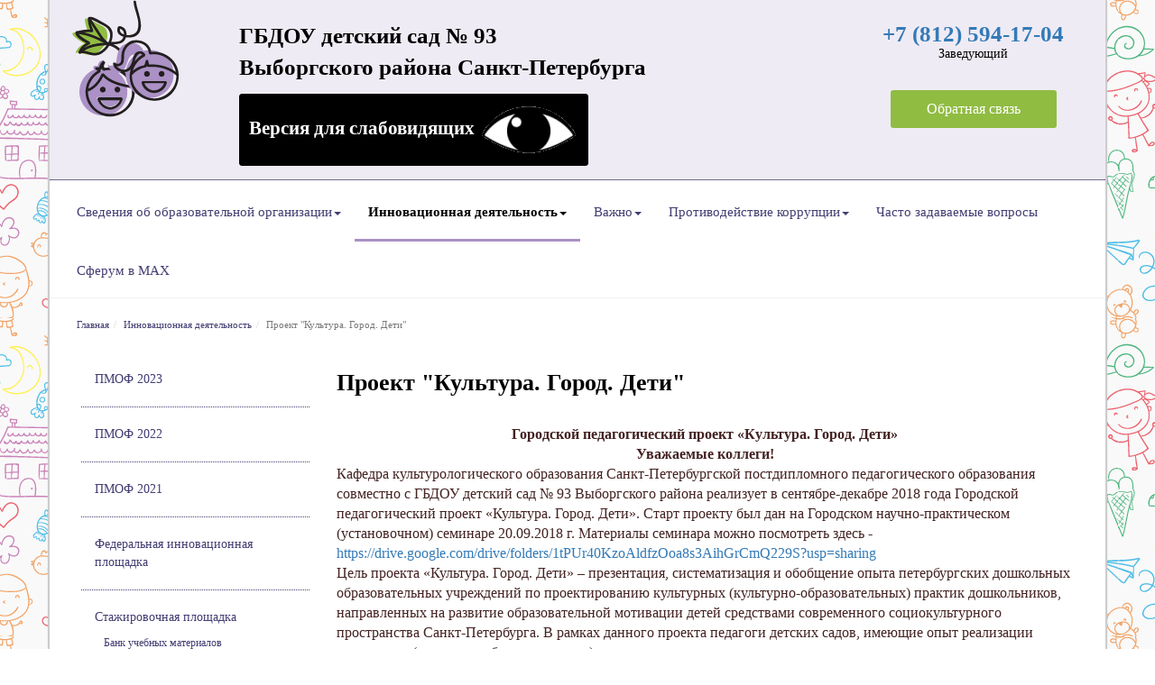

--- FILE ---
content_type: text/html; charset=UTF-8
request_url: http://web.gdou93.ru/innovaczionnaya-deyatelnost/proekt-kultura.-gorod.-deti.html
body_size: 22735
content:
<!DOCTYPE html>
<html>
	<head>
<link rel="stylesheet" href="/assets/bvi/dist/css/bvi.min.css" type="text/css">
		<meta charset="UTF-8">
<meta http-equiv="X-UA-Compatible" content="IE=edge">
<meta name="viewport" content="width=device-width, initial-scale=1">
<meta name="yandex-verification" content="d1980c011a4359a4"/>
<meta name="description" content="Официальный сайт детского сада №93 Выборгского района">
<meta name="author" content="">

<link rel="image_src" href="assets/images/grape.png"/>
<meta property="og:title" content="Главная страница"/>
<meta property="og:site_name" content="ГБДОУ №93 Выборгского района Санкт-Петербурга"/>
<meta property="og:image" content="http://gdou93.ru/assets/images/grape.png"/>


<base href="http://gdou93.ru/" />
<title>Проект "Культура. Город. Дети" / Инновационная деятельность / ГБДОУ №93 Выборгского района Санкт-Петербурга</title>
<!--
<base href="http://gdou93.ru/" />
-->
<!-- You can add theme from bootswatch.com: just add it into &cssSources=``.
For example: /assets/components/themebootstrap/css/slate/bootstrap.min.css-->

<!-- <link href="/assets/css/style.css" rel="stylesheet" /> -->
<link rel="stylesheet" href="assets/components/themebootstrap/css/bootstrap.min.css" type="text/css"/>
<link rel="stylesheet" href="assets/components/themebootstrap/css/add.css" type="text/css"/>
<link rel="stylesheet" href="assets/css/style.css" type="text/css"/>

<script src="assets/components/themebootstrap/js/jquery.min.js"></script>
<script src="assets/components/themebootstrap/js/bootstrap.min.js"></script>

<script type="text/javascript" src="assets/js/fancybox/jquery.fancybox.pack.js"></script>
<link rel="stylesheet" type="text/css" href="assets/js/fancybox/jquery.fancybox.css" media="screen"/>

<!-- HTML5 shim and Respond.js IE8 support of HTML5 elements and media queries -->
<!--[if lt IE 9]>
	<script src="https://oss.maxcdn.com/html5shiv/3.7.3/html5shiv.min.js"></script>
	<script src="https://oss.maxcdn.com/respond/1.4.2/respond.min.js"></script>
<![endif]-->
<contrast data=>


	<link rel="canonical" href=""/>
<link rel="next" href="?page=2"/>
<style>
.navbar-nav > li > a {font-size:15px !important;}
</style>
	</head>
	<body>
<script type="text/javascript" src="http://esir.gov.spb.ru/static/widget/js/widget.js" charset="utf-8"></script>
<header>
	<div class="container">
		<div class="row">

			<div class="col-lg-2 hidden-xs">
				<img src="assets/images/grape.png" class="header_pic">
			</div>
			<div class="col-lg-7">
	
	<!-- <div class="garden_nick"></div> -->
 <br>
	<div><a href="/" class="garden_name">ГБДОУ детский сад № 93<br>Выборгского района Санкт-Петербурга </a></div>
<br>
<style>
.btn_contrast {padding: 10px;  font-size:1.3em !important;  border: 1px solid black;    border-radius: 3px;    margin-top: -10px;   background: black !important; color: white !important;    font-weight: bold; line-height:50px;}
</style>
<!-- <a class="btn_contrast bvision" style="padding:15px; color: white; backgroun-color:black; font-size:20px;" href="?contrast=1">Версия для слабовидящих <img src="assets/images/glaz.gif" ></a> -->

 <button type="button" class="btn_contrast bvision bvi-no-styles" style="color: white; backgroun-color:black; font-size:20px;">Версия для слабовидящих <img src="assets/images/glaz.gif" ></button>



			</div>
			<div class="col-lg-3">
				<div class="row">
				<div class="col-lg-12 col-sm-6 text-center">
				<div class="garden_phone"><a href="tel:+78125941704"> +7 (812) 594-17-04 </a>
				<div class="garden_cheff"> Заведующий</div></div>
				</div>
				<div class="col-lg-12 col-sm-6 text-center">
				<div class="garden_resp"> <a href="https://pos.gosuslugi.ru/form/?opaId=320649&utm_source=vk&utm_medium=40&utm_campaign=1027801575603">Обратная связь</a></div>
				</div>


				
                                </div>
			</div>

	</div>

</div>
</header>
		<!-- Static navbar -->
<div class="navbar navbar-default navbar-static-top" role="navigation">
	<div class="container">
		<div class="navbar-header">
			<button type="button" class="navbar-toggle" data-toggle="collapse" data-target=".navbar-collapse">
				<span class="sr-only">Toggle navigation</span>
				<span class="icon-bar"></span>
				<span class="icon-bar"></span>
				<span class="icon-bar"></span>
			</button>
<!-- <a class="navbar-brand" href="/">ГБДОУ №93 Выборгского района Санкт-Петербурга</a> -->
		</div>
		<div class="navbar-collapse collapse">
			<ul class="nav navbar-nav">
				<li class="first dropdown">
						<a href="#" class="dropdown-toggle" data-toggle="dropdown" >Сведения об образовательной организации<b class="caret"></b></a>
						<ul class="dropdown-menu"><li class="first"><a href="svedeniya-ob-obrazovatelnoj-organizaczii/osnovnyie-svedeniya/" >Основные сведения</a></li><li><a href="svedeniya-ob-obrazovatelnoj-organizaczii/struktura-i-organyi-upravleniya-obrazovatelnoj-organizacziej.html" >Структура и органы управления образовательной организацией</a></li><li><a href="svedeniya-ob-obrazovatelnoj-organizaczii/dokumentyi.html" >Документы</a></li><li><a href="svedeniya-ob-obrazovatelnoj-organizaczii/obrazovanie.html" >Образование</a></li><li><a href="svedeniya-ob-obrazovatelnoj-organizaczii/rukovodstvo.html" >Руководство</a></li><li><a href="svedeniya-ob-obrazovatelnoj-organizaczii/pedagogicheskij-sostav.html" >Педагогический состав</a></li><li><a href="svedeniya-ob-obrazovatelnoj-organizaczii/materialno-texnicheskoe-obespechenie-i-osnashhyonnost-obrazovatelnogo-proczessa.html" >Материально-техническое обеспечение и оснащённость образовательного процесса. Доступная среда</a></li><li><a href="svedeniya-ob-obrazovatelnoj-organizaczii/platnyie-obrazovatelnyie-uslugi.html" >Платные образовательные услуги</a></li><li><a href="svedeniya-ob-obrazovatelnoj-organizaczii/finansovo-xozyajstvennaya-deyatelnost.html" >Финансово-хозяйственная деятельность</a></li><li><a href="svedeniya-ob-obrazovatelnoj-organizaczii/vakantnyie-mesta-dlya-priyoma.html" >Вакантные места для приёма (перевода) обучающихся</a></li><li><a href="svedeniya-ob-obrazovatelnoj-organizaczii/ctipendii-i-inyie-vidyi-materialnoj-podderzhki.html" >Cтипендии и меры поддержки обучающихся</a></li><li><a href="svedeniya-ob-obrazovatelnoj-organizaczii/mezhdunarodnoe-sotrudnichestvo.html" >Международное сотрудничество</a></li><li><a href="svedeniya-ob-obrazovatelnoj-organizaczii/organizacziya-pitaniya-v-obrazovatelnoj-organizaczii.html" >Организация питания в образовательной организации</a></li><li class="last"><a href="svedeniya-ob-obrazovatelnoj-organizaczii/obrazovatelnyie-standartyi.html" >Образовательные стандарты и требования</a></li></ul>
					</li><li class="active dropdown">
						<a href="#" class="dropdown-toggle" data-toggle="dropdown" >Инновационная деятельность<b class="caret"></b></a>
						<ul class="dropdown-menu"><li class="first"><a href="innovaczionnaya-deyatelnost/pmof-2023.html" >ПМОФ 2023</a></li><li><a href="innovaczionnaya-deyatelnost/pmof-2022.html" >ПМОФ 2022</a></li><li><a href="innovaczionnaya-deyatelnost/peterburgskij-mezhdunarodnyij-obrazovatelnyij-forum-2021-g.html" >ПМОФ 2021</a></li><li><a href="innovaczionnaya-deyatelnost/federalnaya-innovaczionnaya-ploshhadka.html" >Федеральная инновационная площадка</a></li><li><a href="innovaczionnaya-deyatelnost/stazhirovochnaya-ploshhadka/" >Стажировочная площадка</a></li><li class="active"><a href="innovaczionnaya-deyatelnost/proekt-kultura.-gorod.-deti.html" >Проект "Культура. Город. Дети"</a></li><li><a href="innovaczionnaya-deyatelnost/volshebnyij-klyuchik-k-vashemu-rebenku.html" >Волшебный ключик к Вашему ребенку</a></li><li><a href="innovaczionnaya-deyatelnost/konkurs.html" >Региональный педагогический конкурс «Нескучный выходной»</a></li><li><a href="innovaczionnaya-deyatelnost/konkurs-ip-silnyie-resheniya-2022.html" >Конкурс ИП "Сильные решения" 2022</a></li><li><a href="innovaczionnaya-deyatelnost/disseminacziya-opyita.html" >Диссеминация опыта</a></li><li><a href="innovaczionnaya-deyatelnost/regionalnaya-innovaczionnaya-ploshhadka.html" >Региональная инновационная площадка</a></li><li><a href="innovaczionnaya-deyatelnost/konkurs2.html" >Городской педагогический конкурс «Открытая среда»</a></li><li class="last"><a href="innovaczionnaya-deyatelnost/gorod-na-ladoshke.html" >"Город на ладошке"</a></li></ul>
					</li><li class=" dropdown">
						<a href="#" class="dropdown-toggle" data-toggle="dropdown" >Важно<b class="caret"></b></a>
						<ul class="dropdown-menu"><li class="first"><a href="https://78.mchs.gov.ru/deyatelnost/press-centr/novosti/4037564" >Пожарная безопасность образовательных учреждений</a></li><li><a href="https://www.mchs.gov.ru/deyatelnost/bezopasnost-grazhdan" >Информационные материалы по противопожарной безопасности</a></li><li><a href="vazhno/profstandartyi.html" >Профстандарты</a></li><li><a href="vazhno/gto.html" >ГТО</a></li><li><a href="vazhno/politika-po-obespecheniyu-kiberbezopasnosti.html" >Политика по обеспечению кибербезопасности</a></li><li><a href="vazhno/antivandalizm.html" >Антивандализм</a></li><li><a href="https://64.mchs.gov.ru/deyatelnost/poleznaya-informaciya/rekomendacii-naseleniyu/rekomendacii-naseleniyu/pamyatka-dlya-roditeley-kak-predotvratit-vypadenie-rebenka-iz-okna" >Памятка для родителей по профилактике выпадения детей из окна</a></li><li><a href="vazhno/komissiya-po-uregulirovaniyu-sporov-mezhdu-uchastnikami-obrazovatelnyix-otnoshenij.html" >Комиссия по урегулированию споров между участниками образовательных отношений</a></li><li><a href="https://14.mchs.gov.ru/deyatelnost/poleznaya-informaciya/rekomendacii-naseleniyu/bezopasnost-na-vode/pamyatka-roditelyam-o-merah-bezopasnosti-detey-na-vodoemah" >Памятка для родителей по безопасности на воде</a></li><li class="last"><a href="vazhno/territorialnaya-psixologo-mediko-pedagogicheskaya-komissiya-vyiborgskogo-rajona-sankt-peterburga.html" Территориальная психолого-медико-педагогическая комиссия Выборгского района Санкт-Петербурга>Территориальная психолого-медико-педагогическая комиссия Выборгского района Санкт-Петербурга</a></li></ul>
					</li><li class=" dropdown">
						<a href="#" class="dropdown-toggle" data-toggle="dropdown" >Противодействие коррупции<b class="caret"></b></a>
						<ul class="dropdown-menu"><li class="first"><a href="antikorrupcziya/normativnyie-pravovyie-i-inyie-aktyi-v-sfere-protivodejstviya-korrupczii.html" >Нормативные правовые и иные акты в сфере противодействия коррупции</a></li><li><a href="antikorrupcziya/metodicheskie-materialyi.html" >Методические материалы</a></li><li><a href="antikorrupcziya/formyi-dokumentov,-svyazannyix-s-protivodejstviem-korrupczii,-dlya-zapolneniya.html" >Формы документов, связанных с противодействием коррупции, для заполнения</a></li><li><a href="antikorrupcziya/svedeniya-o-dohodah-rashodah.html" >Сведения о доходах, расходах, об имуществе и обязательствах имущественного характера</a></li><li><a href="antikorrupcziya/komissiya-po-protivodejstviyu-korrupczii.html" >Комиссия по противодействию коррупции</a></li><li><a href="antikorrupcziya/obratnaya-svyaz-dlya-soobshhenij-o-faktax-korrupczii.html" >Обратная связь для сообщений о фактах коррупции</a></li><li><a href="antikorrupcziya/meryi-yuridicheskoj-otvetstvennosti.html" >Меры юридической ответственности</a></li><li class="last"><a href="antikorrupcziya/informaczionnyie-materialyi.html" >Информационные материалы</a></li></ul>
					</li><li><a href="chasto-zadavaemyie-voprosyi.html" >Часто задаваемые вопросы</a></li><li class="last"><a href="sferum-v-max.html" >Сферум в МАХ</a></li>
			</ul>
		</div><!--/.nav-collapse -->
	</div>
</div>
		<div class="container">
			<ol class="breadcrumb"><li><a href="/">Главная</a></li><li><a href="innovaczionnaya-deyatelnost/">Инновационная деятельность</a></li><li class="active">Проект "Культура. Город. Дети"</li></ol>
			<div id="content" class="inner">

<div class="row">
          <div class="navbar-header-block">
            <button type="button" class="navbar-toggle collapsed" data-toggle="collapse" data-target="#blockMenu" aria-expanded="false" aria-controls="navbar">
             <img src="../assets/images/indir.png" style="width: 20px; height: 20px;padding:0;margin:0;">
            </button>
          </div>

		<div id="blockMenu" class="col-lg-3 blockMenu">

 <ul class="menu nav ">
<li class="first"><a href="innovaczionnaya-deyatelnost/pmof-2023.html" >ПМОФ 2023</a></li><li><a href="innovaczionnaya-deyatelnost/pmof-2022.html" >ПМОФ 2022</a></li><li><a href="innovaczionnaya-deyatelnost/peterburgskij-mezhdunarodnyij-obrazovatelnyij-forum-2021-g.html" >ПМОФ 2021</a></li><li><a href="innovaczionnaya-deyatelnost/federalnaya-innovaczionnaya-ploshhadka.html" >Федеральная инновационная площадка</a></li><li><a href="innovaczionnaya-deyatelnost/stazhirovochnaya-ploshhadka/" title="Стажировочная площадка" >Стажировочная площадка</a><ul><li class="first"><a href="innovaczionnaya-deyatelnost/stazhirovochnaya-ploshhadka/bank-uchebnyix-materialov.html" >Банк учебных материалов</a></li><li><a href="innovaczionnaya-deyatelnost/stazhirovochnaya-ploshhadka/perechen-normativnyix-lokalnyix-aktov-realizaczii-programmyi-stazhirovki.html" >Перечень нормативных локальных актов реализации программы стажировки</a></li><li><a href="innovaczionnaya-deyatelnost/stazhirovochnaya-ploshhadka/perechen-metodicheskix-materialov-realizaczii-programmyi-stazhirovki.html" >Перечень методических материалов реализации программы стажировки</a></li><li class="last"><a href="innovaczionnaya-deyatelnost/stazhirovochnaya-ploshhadka/perechen-materialnyix-i-texnicheskix-uslovij-realizaczii-programmyi-stazhirovki.html" >Перечень материальных и технических условий реализации программы стажировки</a></li></ul></li><li class="active"><a href="innovaczionnaya-deyatelnost/proekt-kultura.-gorod.-deti.html" >Проект "Культура. Город. Дети"</a></li><li><a href="innovaczionnaya-deyatelnost/volshebnyij-klyuchik-k-vashemu-rebenku.html" >Волшебный ключик к Вашему ребенку</a></li><li><a href="innovaczionnaya-deyatelnost/konkurs.html" >Региональный педагогический конкурс «Нескучный выходной»</a></li><li><a href="innovaczionnaya-deyatelnost/konkurs-ip-silnyie-resheniya-2022.html" >Конкурс ИП "Сильные решения" 2022</a></li><li><a href="innovaczionnaya-deyatelnost/disseminacziya-opyita.html" title="Диссеминация опыта" >Диссеминация опыта</a><ul><li class="first"><a href="innovaczionnaya-deyatelnost/disseminacziya-opyita/rajonnyij-nauchno-prakticheskij-seminar.html" >Районный научно-практический семинар</a></li><li><a href="innovaczionnaya-deyatelnost/disseminacziya-opyita/gorodskaya-nauchno-prakticheskaya-konferencziya-9-aprelya-2015.html" >Городская научно-практическая конференция 9 апреля 2015</a></li><li class="last"><a href="innovaczionnaya-deyatelnost/disseminacziya-opyita/rajonnaya-konferencziya-9-aprelya-2015.html" >Районная конференция 9 апреля 2015</a></li></ul></li><li><a href="innovaczionnaya-deyatelnost/regionalnaya-innovaczionnaya-ploshhadka.html" >Региональная инновационная площадка</a></li><li><a href="innovaczionnaya-deyatelnost/konkurs2.html" >Городской педагогический конкурс «Открытая среда»</a></li><li class="last"><a href="innovaczionnaya-deyatelnost/gorod-na-ladoshke.html" >"Город на ладошке"</a></li>
</ul> 
</div>
<div class="col-lg-9">

<h1>Проект "Культура. Город. Дети"</h1>
<br>
<div style="text-align: center;"><strong>Городской педагогический проект «Культура. Город. Дети»</strong></div>
<div style="text-align: center;"><strong>Уважаемые коллеги!</strong></div>
<div>Кафедра культурологического образования Санкт-Петербургской постдипломного педагогического образования совместно с ГБДОУ детский сад № 93 Выборгского района реализует в сентябре-декабре 2018 года Городской педагогический проект «Культура. Город. Дети». Старт проекту был дан на Городском научно-практическом (установочном) семинаре 20.09.2018 г. Материалы семинара можно посмотреть здесь -</div>
<div><a class="Hyperlink SCXW201493765" href="https://drive.google.com/drive/folders/1tPUr40KzoAldfzOoa8s3AihGrCmQ229S?usp=sharing" rel="noreferrer" target="_blank"><span class="TextRun Underlined SCXW201493765" lang="RU-RU" xml:lang="RU-RU"><span class="NormalTextRun SCXW201493765">https://drive.google.com/drive/folders/1tPUr40KzoAldfzOoa8s3AihGrCmQ229S?u</span></span><span class="TextRun Underlined SCXW201493765" lang="RU-RU" xml:lang="RU-RU"><span class="NormalTextRun SCXW201493765">s</span></span><span class="TextRun Underlined SCXW201493765" lang="RU-RU" xml:lang="RU-RU"><span class="NormalTextRun SCXW201493765">p=sharing</span></span></a> </div>
<div>Цель проекта «Культура. Город. Дети» – презентация, систематизация и обобщение опыта петербургских дошкольных образовательных учреждений по проектированию культурных (культурно-образовательных) практик дошкольников, направленных на развитие образовательной мотивации детей средствами современного социокультурного пространства Санкт-Петербурга. В рамках данного проекта педагоги детских садов, имеющие опыт реализации культурных (культурно-образовательных) практик дошкольников, основанных на использовании современного социокультурного пространства города (микрорайона, территории детского сада), могут провести мастер-класс в формате «открытого занятия» с детьми.</div>
<div> </div>
<div>Регистрация на проведение мастер-класса закрыта</div>
<p> </p>
<h2>Уважаемые коллеги, здравствуйте.</h2>
<p> </p>
<p>Первый мастер-класс (вне конкурса, чтобы показать формат обсуждения) дает ДОУ № 93 Выборгского района.</p>
<p><strong>Дата - 24 октября (среда).</strong> Более подробную информацию об этом мастер-классе все участники прошлогоднего Образовательного форума получат дополнительным письмом.</p>
<p>Если будут вопросы, звоните по телефону кафедры <strong>409-82-89</strong> или пишите на адрес:  <a href="mailto:culturology@mail.ru" target="_blank">culturology@mail.ru</a> с указанием в теме письма "Для Шейко".</p>
<p> <a href="https://yadi.sk/a/qflvhM756B2hxA" target="_blank">Фотоматериалы</a></p>
	
</div>
</div>

			</div></div>
			<footer>
<div class="container">

			<div id="content" class="inner">
	<div class="row">
		<div class="col-lg-7">
			<p class="footer_name"> ГБДОУ детский сад № 93<br>Выборгского района Санкт-Петербурга</p>
<p>&copy;2026</p>
		</div>
		<div class="col-lg-5" style="text-align:right;">


		</div>
	</div>
	</div>
	</div>
</footer>
<script src="/assets/bvi/dist/js/bvi.min.js"></script>
<script> 
new isvek.Bvi({
    target: '.bvision',
    fontSize: 18,
    speech: false
});	
</script> 		
	</body>
</html>




--- FILE ---
content_type: text/css
request_url: http://gdou93.ru/assets/css/style.css
body_size: 9330
content:
@font-face {
font-family: NotoSans;
src: url(../../assets/css/fonts/NotoSans-Regular.ttf);
font-weight: normal;
font-style: normal;
}
@font-face {
font-family: NotoSans;
src: url(../../assets/css/fonts/NotoSans-Bold.ttf);
font-weight: bold;
font-style: normal;
}
@font-face {
font-family: NotoSans;
src: url(../../assets/css/fonts/NotoSans-Italic.ttf);
font-weight: normal;
font-style: italic;
}
@font-face {
font-family: NotoSans;
src: url(../../assets/css/fonts/NotoSans-BoldItalic.ttf);
font-weight: bold;
font-style: italic;
}

@font-face {
font-family: NotoSerif;
src: url(../../assets/css/fonts/NotoSerif-Regular.ttf);
font-weight: normal;
font-style: normal;
}
@font-face {
font-family: NotoSerif;
src: url(../../assets/css/fonts/NotoSerif-Bold.ttf);
font-weight: bold;
font-style: normal;
}
@font-face {
font-family: NotoSerif;
src: url(../../assets/css/fonts/NotoSerif-Italic.ttf);
font-weight: normal;
font-style: italic;
}
@font-face {
font-family: NotoSerif;
src: url(../../assets/css/fonts/NotoSerif-BoldItalic.ttf);
font-weight: bold;
font-style: italic;
}


body {
	font-family: NotoSans !important;
	color: #422 !important;
	font-size: 16px;
	background: #fff url("../../assets/images/pattern.jpg") repeat fixed 0 0;

}


h1 {
	font-family: NotoSerif !important;
	font-size: 26px !important;
	font-weight:bold !important;
	color: black;
}
h2 {
	font-family: NotoSerif !important;
	font-size:22px !important;
	color: black;
}

h3 {
	font-family: NotoSerif !important;
	font-size:18px !important;
	font-weight:bold !important;
	color: black;
}

h4 {color:black; font-family: NotoSerif !important; fonr-size:16px;}
.container {
	font-family: NotoSans !important;
	background: white;
	font-size:16px;
	box-shadow:2px 0 1px #ccc, -2px 0 1px #ccc;
	/*
	box-shadow: 6px 0 4px -4px #999 , -6px 0 4px -4px #999; 
	-moz-box-shadow: 6px 0 4px -4px #999, -6px 0 4px -4px #999; 
	-webkit-box-shadow: 6px 0 4px -4px #999, -6px 0 4px -4px #999;
	*/
}

#content {padding:20px;}
#content p {	line-height:25px !important;}

.file { 
	background: rgba(0, 0, 0, 0) linear-gradient(to top, white, lightgreen) repeat scroll 0 0;
    border: 1px solid gray;
    border-radius: 5px;
    font-size: 20px;
    line-height: 50px;
    padding: 10px;
    text-align: center;
}

.header_pic {
    float: left;
   margin: 0 10px;
   /* height: 100px;
    margin-top: 30px;
    width: 100px;*/
	
	
}

.garden_name {
	font-size:25px;
	color:black;
	font-weight: bold;
	
	
}
.garden_nick {
    color: #423d72;
    font-family: NotoSerif;
    font-size: 25px;
    font-weight: bold;
    margin-top: 30px;
	
	
}

header .container {
	background: #efebf4 none repeat scroll 0 0;
	min-height:200px;	
	border-bottom: 1px solid #423D72;
	
}




.garden_resp a {
	color: white; 
	margin: 10px 20px;
	}

.garden_resp {
    background-color: #90bc42;
    border-radius: 3px;
    color: white;
    display: inline-block;
    font-size: 16px;
    text-align: center;
	padding: 10px 20px;
	margin-top:0px;
	margin-bottom:30px;
	
	
}
.garden_phone {
    color: black;
    font-size: 25px;
    font-weight: bold;
    margin-top: 40px;
	display: block;
	margin-top:20px;
	margin-bottom:30px;
}

.garden_cheff {
	font-size:14px;
	right:40px;
	margin-top:-5px;
	font-weight:normal;
}

a {text-decoration:none !important;}

.navbar {border:none;}

.navbar-default {
    background-color: transparent;
	margin-bottom: 0;
	border-color: white;
}



.navbar-default .navbar-nav > li {
	/*height: 70px;*/
	
}
.navbar-default .navbar-nav > li > a {color: #423D72;}



.navbar-nav > li > a
{ 	
    padding-bottom: 20px;
    padding-top: 25px;
	color: #423D72;
	font-family: NotoSans;
    font-size: 17px;
	
}

.navbar-default .navbar-nav > .open > a, 
.navbar-default .navbar-nav > .open > a:focus, 
.navbar-default .navbar-nav > .open > a:hover,
.navbar-default .navbar-nav > .active > a, 
.navbar-default .navbar-nav > .active > a:focus, 
.navbar-default .navbar-nav > .active > a:hover
 {
    background-color: white;
    color: black;

}

.navbar-default .navbar-nav > li:hover > a {color:black;}

.navbar-default .navbar-nav > li.open, 
.navbar-default .navbar-nav > li.open,
.navbar-default .navbar-nav > li:hover,
.navbar-default .navbar-nav > li.active {
	color:black;
	margin-bottom:-3px;
	border-bottom: 3px solid #AB91C5;
	background: white;

}
.navbar-default .navbar-nav > li.active { font-weight:bold;}

.dropdown-menu > .active > a, 
.dropdown-menu > .active > a:focus, 
.dropdown-menu > .active > a:hover,
.dropdown-menu > li:hover,
.dropdown-menu > li > a:hover,
.dropdown-menu > li > a.active {
	color: #423D72;
	background: white;
	
}


.dropdown-menu > li > a
{ 	
	
	color: #777;
	font-family: NotoSans;
    font-size: 17px;
	border-bottom: 1px dotted #AB91C5;
	/*margin-bottom: -1px;*/
	padding: 10px 10px;
	
}


.navbar-brand {
	text-align:center !important;
	font-weight:bold !important;
	font-size: 20px !important;	
}


.breadcrumb li a { 
	color: #423D72;
	
}
.breadcrumb li.active{ 
	color: #777;

}
.breadcrumb {
    background: white none repeat scroll 0 0;
    font-size: 11px;
    line-height: 15px;
    margin-bottom: 0;
    margin-top: 20px;
    padding-bottom: 3px;
    padding-top: 3px;
}



.blockMenu {
	/*margin-left:0;
	width:140px;*/
	
}

.blockMenu ul {padding:0; margin:0;}
.blockMenu li {
	border-bottom: 1px dotted #423d72;
    font-size: 14px;
    list-style: outside none none;
    padding: 10px 0;
}

.blockMenu li a {  
	color:#423D72;
}

.blockMenu li.active a {  
	color:black;
	font-weight:bold;
}


.blockMenu li ul li {
    border-bottom: medium none;
    font-size: 12px;
    list-style: outside none none;
    padding: 0 0 10px 25px;
}

.blockMenu li.active ul li a {  
	color:#423D72;
}

.newsColumn .newsDate {color:black;}
.newsColumn .newsImage {width:100%; max-height:150px;overflow:hidden;}
.newsColumn .newsImage img {width:100%; padding-top:10px;}
.newsColumn .newsTitle { margin-top:10px;}
.newsColumn .newsTitle a { color: #423d72;}
.newsColumn .newsLink {font-weight:bold; font-size:15px;}
.newsColumn .newsAnons {font-size:15px;}
.newsColumn h2 {font-weight:bold; }

footer {
   	border-top: none;
	margin-top: 0px;
    padding-top: 0px;
}

footer .container #content { 
min-height: 200px;;
}
footer .container {
		border-top: 1px solid #423D72;
		height:150px;
		background: #efebf4 none repeat scroll 0 0;

}

.footer_name {font-size:16px; font-weight:bold;}
/*
	.garden_name
	{font-size: 20px;}
	*/
	
	
@media (max-width: 767px) {

	.blockMenu {display:none;}

}

.navbar-header-block .navbar-toggle {float:left; }

.navbar-header-block button {
	padding: 0;
	width:30px;
	height:30px;
	z-index:1;
	color: black; 
	margin: 15px 20px 0 0;
	
	}
p.border {
    border-bottom: 1px dashed #423d72;
    border-top: 1px dashed #423d72;
    padding-bottom: 10px;
    padding-top: 10px;
}

.well {
    background-color: #efebf4 !important; 
}

.link { border:1px dashed #423d72; padding:10px;	margin-bottom:10px;}

a.doc {
	
	/*background: rgba(0, 0, 0, 0) url("../../assets/images/files.png") no-repeat scroll 0 176px;*/
    display: inline-block;
    /*height: 16px;*/
    line-height: 24px;
    padding-left: 30px;
    /*vertical-align: middle;*/
	color: #423d72;
	background-size: 24px 24px !important;
	
}

.doc.pdf {
    /*background-position: 0 -128px;*/
	background: rgba(0, 0, 0, 0) url("../../assets/images/icons/Oficina_PDF_35460.png") no-repeat scroll 0 0px;
	
}
.doc.ppt {
    /*background-position: 0 -128px;*/
	background: rgba(0, 0, 0, 0) url("../../assets/images/icons/Oficina_PPT_35459.png") no-repeat scroll 0 0px;
	
}
.doc.page {
    /*background-position: 0 -128px;*/
	background: rgba(0, 0, 0, 0) url("../../assets/images/icons/DocumentoTexto_35470.png") no-repeat scroll 0 0px;

}
.doc.img {
    /*background-position: 0 -128px;*/
	background: rgba(0, 0, 0, 0) url("../../assets/images/icons/Imagen_JPG_35467.png") no-repeat scroll 0 0px;
}

.doc.yaf {
    /*background-position: 0 -128px;*/
	background: rgba(0, 0, 0, 0) url("../../assets/images/icons/yafotki.png") no-repeat scroll 0 0px;
}

.doc.text,.doc.rtf {
    /*background-position: 0 -128px;*/
	background: rgba(0, 0, 0, 0) url("../../assets/images/icons/Oficina_DOC_35465.png") no-repeat scroll 0 0px;
}

.doc.vid,.doc.ytv {
    /*background-position: 0 -128px;*/
	background: rgba(0, 0, 0, 0) url("http://web.archive.org/web/20181216041403im_/https://yt3.ggpht.com/-lpVCiL1I-JU/AAAAAAAAAAI/AAAAAAAAAAA/Dd4ki_bIFG4/s88-c-k-no-mo-rj-c0xffffff/photo.jpg") no-repeat scroll 0 0px;
}

td,th,table {border: 2px solid #423d72 !important; background: #efebf4 !important; color: black !important;}
th {text-align: center; vertical-align:middle !important;}

.ellib div {margin:5px;padding:10px; border:1px dashed #423d72;text-align:center; float:left; width:48%; height:150px;overflow:hidden;vertical-align:middle;}
.ellib div a img {max-width:100%; max-height:100%;}

.persPhoto, .persDescr {display:inline-block;}

.last.dropdown ul {left:-234px !important; }

.justifyfull, p:not([align]) {
	text-align: justify;
}

/*
playback timings (ms):
  exclusion.robots.policy: 0.19
  PetaboxLoader3.datanode: 170.418 (5)
  PetaboxLoader3.resolve: 630.504 (3)
  CDXLines.iter: 24.639 (3)
  esindex: 0.016
  exclusion.robots: 0.205
  RedisCDXSource: 8.111
  load_resource: 726.433 (2)
  captures_list: 169.242
  LoadShardBlock: 131.985 (3)
*/